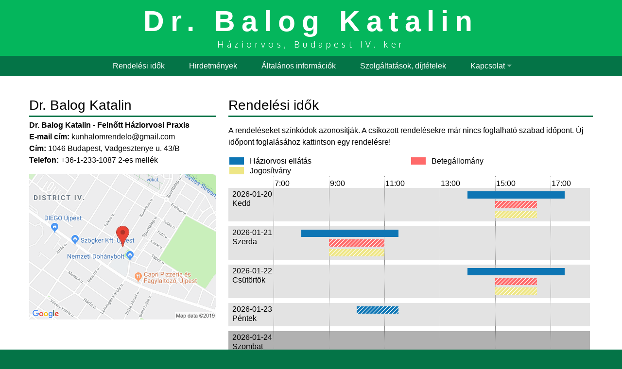

--- FILE ---
content_type: text/html; charset=UTF-8
request_url: https://balogkatalin.hu/
body_size: 7398
content:
<html>
<head>
	<meta name="keywords" content="" />
	<meta http-equiv="content-type" content="text/html; charset=utf-8" />
		<title>Rendelési idők - Dr. Balog Katalin</title>
	<link href="https://fonts.googleapis.com/css?family=Oxygen:400,700,300" rel="stylesheet" type="text/css" />
	<link rel="stylesheet" href="https://cdnjs.cloudflare.com/ajax/libs/font-awesome/4.7.0/css/font-awesome.min.css">


	<link href="/templates/erodium-alap.css?v=2026-01-20v2" rel="stylesheet" type="text/css" media="all" />
	<link href="/css/grafikon.css?v=2026-01-20_xx" rel="stylesheet" type="text/css" media="all" />
	<link href="/css/jquery.qtip.css" rel="stylesheet" type="text/css" media="all" />
	<link href="/css/jquery.qtip.min.css" rel="stylesheet" type="text/css" media="all" />
	<link href="/css/superfish.css" rel="stylesheet" type="text/css" media="all" />
	<link href="/css/lightbox.css" rel="stylesheet" />


	<script src="/js/jquery-1.10.2.min.js"></script>
	<script src="/js/jquery-blink.js"></script>

	<script src="/js/jquery-ui.min.js"></script>
	<script src="/js/jquery.ui.touch-punch.min.js"></script>
	<script src="/js/jquery.cookie.js"></script>
	<script src="/js/jquery.qtip.js"></script>
	<script src="/js/jquery.autotab-1.1b.js"></script>
	<script src="/js/lightbox-2.6.min.js"></script>

	<script src="/js/superfish.js"></script>
	<script src="/js/hoverIntent.js"></script>
	<script src="/js/dygraph-combined.js"></script>
	<script src="/js/dygraph-guidelines.js"></script>

	<meta name="viewport" content="width=device-width, initial-scale=1">


	<script>
		jQuery(document).ready(function(){
			jQuery('ul.sf-menu').superfish({
				speed: 'fast',
				delay: 1,
				speed: 1,
			});
		});

		
			function toggleMobileMenu() {
				$("#menu-mobile-container").toggle();
			}
		
	</script>

	

		<script src="https://erodium.hu/js/info.js?v=%2026%01%20"></script>
		<link href="https://erodium.hu/css/rendelesek.css?v=%2026%01%20" rel="stylesheet" />
	

	<style>
		/*
#04b65c
#FFFFFF

#047447
#FFFFFF

#02472b
#FFFFFF

#FFFFFF
#000000
*/


body {
	color: #000000;
	background: #047447;
}

a {
	color: black;
}

h1 {
	border-bottom: 3px solid #047447;
	text-shadow: 1px 1px 0px #FFFFFF;
}

#wrapper {
	background-color: #FFFFFF;
}


#logo {
	background: #04b65c;
}

#site-logo a {
	color:#FFFFFF; 
}

#site-motto {
	color:#FFFFFF;
}

#menu-wrapper {
	background-color:#047447;
}

#menu a {
	color: #FFFFFF;
}

#menu a:hover {
	background-color: #02472b;
	color: #FFFFFF;
}

.sf-menu li {
	background-color: #047447;
}

.current_page_item  a  {
	background-color: #02472b;
	color: #FFFFFF;
}

.current_page_item {
	background-color: #02472b;
	color: #FFFFFF;
}

.submenu a {
	background-color:#047447;
	color: #FFFFFF
}

.submenu {
	/*background-color:#047447 !important;*/
}

.submenu .current_page_item a {
	background-color: #02472b;
	color: #FFFFFF;
}

.submenu a:hover{
	background-color: #02472b;
	color: #FFFFFF;
}

.selected-menu-item {
	color: #FFFFFF;
}

/* Mobile menu */

.menu-mobile-item a {
	color: #FFFFFF
}

#menu-mobile-top {
	background-color:#047447;
}

/* Footer */

#footer-bg {
	background-color:#047447;
	color: #FFFFFF
}

#footer-bg a {
	color: #FFFFFF
}

.mas-orvosok, .mas-orvosok a {
	background-color:#047447;
	color: #FFFFFF
}
	</style>
	</head>

	
	<body>
							<div id="menu-mobile-top" >
					<div class="menu-mobile-item">
						<a href="javascript:void" onclick="toggleMobileMenu()" title="Menü megjelenítése">&nbsp;<i class="fa fa-bars"></i> Menü</a>
					</div>
					<div id="menu-mobile-container">
						<div class="menu-mobile-item " style="padding-left:20px"><a href="/rendelesi-idok" target="">Rendelési idők</a></div><div class="menu-mobile-item " style="padding-left:20px"><a href="/hirek" target="">Hirdetmények</a></div><div class="menu-mobile-item " style="padding-left:20px"><a href="/informaciok" target="">Általános információk</a></div><div class="menu-mobile-item " style="padding-left:20px"><a href="/dijtetelek" target="">Szolgáltatások, díjtételek</a></div><div class="menu-mobile-item " style="padding-left:20px"><a href="/kapcsolat" target="">Kapcsolat</a></div><div class="menu-mobile-item " style="padding-left:40px"><a href="/kapcsolat" target="">Elérhetőségeink</a></div><div class="menu-mobile-item " style="padding-left:40px"><a href="https://erodium.hu/paciens" target="">Erodium belépés</a></div>					</div>
				</div>

			
			<div id="wrapper" style="">



				<div id="logo" class="container">
					<div id="logo-inner">
						<div id="site-logo"><a href="/">
							<div style="">Dr. Balog Katalin</div>						</a></div>
						<div id="site-motto"><div style="">Háziorvos, Budapest IV. ker</div></div>
					</div>
				</div>

									<div id="menu-wrapper" style="position:relative;">
						<div id="menu" class="container" style="text-align:center;">
							<div style="display: inline-block;">
								<ul class="sf-menu"><li><a href="/rendelesi-idok" target="">Rendelési idők</a></li><li><a href="/hirek" target="">Hirdetmények</a></li><li><a href="/informaciok" target="">Általános információk</a></li><li><a href="/dijtetelek" target="">Szolgáltatások, díjtételek</a></li><li><a href="/kapcsolat" target="">Kapcsolat</a><ul class="submenu"><li><a href="/kapcsolat" target="">Elérhetőségeink</a></li><li><a href="https://erodium.hu/paciens" target="">Erodium belépés</a></li></ul></li></ul>							</div>
						</div>
					</div>
				

					<div id="page" class="container">
						
								<div id="content" >
									<div class="post"><h1>Rendelési idők</h1><p></p><p><div>
		<style>
			
			#rendelesi_tablazat_szeles {	display:none;	}
			#rendelesi_tablazat_keskeny {	display:block;	}
			
			@media (min-width:730px){
				#rendelesi_tablazat_szeles {	display:block;	}
				#rendelesi_tablazat_keskeny {	display:none;	}
			}
		</style>
		<div id="rendelesi_tablazat_szeles" class="dense" style="position:relative">
			
		<p>A rendeléseket színkódok azonosítják. A csíkozott rendelésekre már nincs foglalható szabad időpont. Új időpont foglalásához kattintson egy rendelésre!</p>
		<script>
			$(document).ready(function(){
				var hash = window.location.hash.substr(1);
				if (hash != "" && hash.substring(0,2) == "20") {
					$.scrollTo($("#nap_"+hash), 100, {offset: -70});
				}
			});
		</script>
		<table style="width:100%; table-layout: fixed;"><tr>
			<td style="width:40px; border:0px; padding:0px;">
				<div class="sample color1">&nbsp;</div>
			<td  style="border:0px; padding:0px;">
				Háziorvosi ellátás
			<td style="width:40px; border:0px; padding:0px;">
				<div class="sample color4">&nbsp;</div>
			<td  style="border:0px; padding:0px;">
				Betegállomány<tr>
			<td style="width:40px; border:0px; padding:0px;">
				<div class="sample color5">&nbsp;</div>
			<td  style="border:0px; padding:0px;">
				Jogosítvány</table><div style="position:relative; width:750px; margin-top:0px;" id="rendelesi_idok_tablazat"><div class="ora" style="left:93px; width:114px; height:100%; padding-left:1px;">7:00<br>&nbsp;</div>
<div class="ora" style="left:207px; width:114px; height:100%; padding-left:1px;">9:00<br>&nbsp;</div>
<div class="ora" style="left:321px; width:114px; height:100%; padding-left:1px;">11:00<br>&nbsp;</div>
<div class="ora" style="left:435px; width:114px; height:100%; padding-left:1px;">13:00<br>&nbsp;</div>
<div class="ora" style="left:549px; width:114px; height:100%; padding-left:1px;">15:00<br>&nbsp;</div>
<div class="ora" style="left:663px; width:114px; height:100%; padding-left:1px;">17:00<br>&nbsp;</div>
<div id="ora_placeholder" style="width:100%; height:14px;">&nbsp;</div><div 
					style="
						padding-left:5px;
						margin-top: 10px;
						height:69px;
						width: 744px;
						position:relative;
						z-index:1000;
						 background-color:rgba(200,200,200,0.5); ; border-left:3px solid transparent;"
					class="nap munkanap hover_show_base"
					id="nap_sor_2026-01-20"
				>
			
				<div style="float:left;">
					<a id="nap_2026-01-20">
						2026-01-20
						<br/>
						Kedd
					</a>
				</div>
				<a href="https://erodium.hu/paciens/rendelesek/2026-01-20/orvos">
				<div
				id="rendeles_104285389"
				class="elem color1"
				style="position:absolute;top: 7px;	left: 489px;	width: 200px; z-index:100; "
				></div></a><a href="https://erodium.hu/paciens/rendelesek/2026-01-20/betegallomany">
				<div
				id="rendeles_104285450"
				class="elem color4"
				style="position:absolute;top: 27px;	left: 546px;	width: 86px; z-index:100; background-image:url('https://erodium.hu/images/transparent3.png');"
				></div></a><a href="https://erodium.hu/paciens/rendelesek/2026-01-20/jogositvany">
				<div
				id="rendeles_104285451"
				class="elem color5"
				style="position:absolute;top: 47px;	left: 546px;	width: 86px; z-index:100; background-image:url('https://erodium.hu/images/transparent3.png');"
				></div></a>
				

				
			</div>
			
			<div class="text-end napi-megjegyzes-2026-01-20" style="padding-right:5px;" title="Google Naptárból importált megjegyzés"></div>
			
<div 
					style="
						padding-left:5px;
						margin-top: 10px;
						height:69px;
						width: 744px;
						position:relative;
						z-index:999;
						 background-color:rgba(200,200,200,0.5); ; border-left:3px solid transparent;"
					class="nap munkanap hover_show_base"
					id="nap_sor_2026-01-21"
				>
			
				<div style="float:left;">
					<a id="nap_2026-01-21">
						2026-01-21
						<br/>
						Szerda
					</a>
				</div>
				<a href="https://erodium.hu/paciens/rendelesek/2026-01-21/orvos">
				<div
				id="rendeles_104285372"
				class="elem color1"
				style="position:absolute;top: 7px;	left: 147px;	width: 200px; z-index:100; "
				></div></a><a href="https://erodium.hu/paciens/rendelesek/2026-01-21/betegallomany">
				<div
				id="rendeles_104285416"
				class="elem color4"
				style="position:absolute;top: 27px;	left: 204px;	width: 114px; z-index:100; background-image:url('https://erodium.hu/images/transparent3.png');"
				></div></a><a href="https://erodium.hu/paciens/rendelesek/2026-01-21/jogositvany">
				<div
				id="rendeles_104285417"
				class="elem color5"
				style="position:absolute;top: 47px;	left: 204px;	width: 114px; z-index:100; background-image:url('https://erodium.hu/images/transparent3.png');"
				></div></a>
				

				
			</div>
			
			<div class="text-end napi-megjegyzes-2026-01-21" style="padding-right:5px;" title="Google Naptárból importált megjegyzés"></div>
			
<div 
					style="
						padding-left:5px;
						margin-top: 10px;
						height:69px;
						width: 744px;
						position:relative;
						z-index:998;
						 background-color:rgba(200,200,200,0.5); ; border-left:3px solid transparent;"
					class="nap munkanap hover_show_base"
					id="nap_sor_2026-01-22"
				>
			
				<div style="float:left;">
					<a id="nap_2026-01-22">
						2026-01-22
						<br/>
						Csütörtök
					</a>
				</div>
				<a href="https://erodium.hu/paciens/rendelesek/2026-01-22/orvos">
				<div
				id="rendeles_104285390"
				class="elem color1"
				style="position:absolute;top: 7px;	left: 489px;	width: 200px; z-index:100; "
				></div></a><a href="https://erodium.hu/paciens/rendelesek/2026-01-22/betegallomany">
				<div
				id="rendeles_104285452"
				class="elem color4"
				style="position:absolute;top: 27px;	left: 546px;	width: 86px; z-index:100; background-image:url('https://erodium.hu/images/transparent3.png');"
				></div></a><a href="https://erodium.hu/paciens/rendelesek/2026-01-22/jogositvany">
				<div
				id="rendeles_104285453"
				class="elem color5"
				style="position:absolute;top: 47px;	left: 546px;	width: 86px; z-index:100; background-image:url('https://erodium.hu/images/transparent3.png');"
				></div></a>
				

				
			</div>
			
			<div class="text-end napi-megjegyzes-2026-01-22" style="padding-right:5px;" title="Google Naptárból importált megjegyzés"></div>
			
<div 
					style="
						padding-left:5px;
						margin-top: 10px;
						height:48px;
						width: 744px;
						position:relative;
						z-index:997;
						 background-color:rgba(200,200,200,0.5); ; border-left:3px solid transparent;"
					class="nap munkanap hover_show_base"
					id="nap_sor_2026-01-23"
				>
			
				<div style="float:left;">
					<a id="nap_2026-01-23">
						2026-01-23
						<br/>
						Péntek
					</a>
				</div>
				<a href="https://erodium.hu/paciens/rendelesek/2026-01-23/orvos">
				<div
				id="rendeles_104285407"
				class="elem color1"
				style="position:absolute;top: 7px;	left: 261px;	width: 86px; z-index:100; background-image:url('https://erodium.hu/images/transparent3.png');"
				></div></a>
				

				
			</div>
			
			<div class="text-end napi-megjegyzes-2026-01-23" style="padding-right:5px;" title="Google Naptárból importált megjegyzés"></div>
			
<div 
					style="
						padding-left:5px;
						margin-top: 10px;
						height:48px;
						width: 744px;
						position:relative;
						z-index:996;
						 background-color:rgba(100,100,100,0.5); ; border-left:3px solid transparent;"
					class="nap hetvege hover_show_base"
					id="nap_sor_2026-01-24"
				>
			
				<div style="float:left;">
					<a id="nap_2026-01-24">
						2026-01-24
						<br/>
						Szombat
					</a>
				</div>
				
				

				
			</div>
			
			<div class="text-end napi-megjegyzes-2026-01-24" style="padding-right:5px;" title="Google Naptárból importált megjegyzés"></div>
			
<div 
					style="
						padding-left:5px;
						margin-top: 10px;
						height:48px;
						width: 744px;
						position:relative;
						z-index:995;
						 background-color:rgba(100,100,100,0.5); ; border-left:3px solid transparent;"
					class="nap hetvege hover_show_base"
					id="nap_sor_2026-01-25"
				>
			
				<div style="float:left;">
					<a id="nap_2026-01-25">
						2026-01-25
						<br/>
						Vasárnap
					</a>
				</div>
				
				

				
			</div>
			
			<div class="text-end napi-megjegyzes-2026-01-25" style="padding-right:5px;" title="Google Naptárból importált megjegyzés"></div>
			
<div 
					style="
						padding-left:5px;
						margin-top: 10px;
						height:69px;
						width: 744px;
						position:relative;
						z-index:994;
						 background-color:rgba(200,200,200,0.5); ; border-left:3px solid transparent;"
					class="nap munkanap hover_show_base"
					id="nap_sor_2026-01-26"
				>
			
				<div style="float:left;">
					<a id="nap_2026-01-26">
						2026-01-26
						<br/>
						Hétfő
					</a>
				</div>
				<a href="https://erodium.hu/paciens/rendelesek/2026-01-26/orvos">
				<div
				id="rendeles_104285373"
				class="elem color1"
				style="position:absolute;top: 7px;	left: 147px;	width: 200px; z-index:100; "
				></div></a><a href="https://erodium.hu/paciens/rendelesek/2026-01-26/betegallomany">
				<div
				id="rendeles_104285418"
				class="elem color4"
				style="position:absolute;top: 27px;	left: 204px;	width: 114px; z-index:100; background-image:url('https://erodium.hu/images/transparent3.png');"
				></div></a><a href="https://erodium.hu/paciens/rendelesek/2026-01-26/jogositvany">
				<div
				id="rendeles_104285419"
				class="elem color5"
				style="position:absolute;top: 47px;	left: 204px;	width: 114px; z-index:100; background-image:url('https://erodium.hu/images/transparent3.png');"
				></div></a>
				

				
			</div>
			
			<div class="text-end napi-megjegyzes-2026-01-26" style="padding-right:5px;" title="Google Naptárból importált megjegyzés"></div>
			
<div 
					style="
						padding-left:5px;
						margin-top: 10px;
						height:69px;
						width: 744px;
						position:relative;
						z-index:993;
						 background-color:rgba(200,200,200,0.5); ; border-left:3px solid transparent;"
					class="nap munkanap hover_show_base"
					id="nap_sor_2026-01-27"
				>
			
				<div style="float:left;">
					<a id="nap_2026-01-27">
						2026-01-27
						<br/>
						Kedd
					</a>
				</div>
				<a href="https://erodium.hu/paciens/rendelesek/2026-01-27/orvos">
				<div
				id="rendeles_104285391"
				class="elem color1"
				style="position:absolute;top: 7px;	left: 489px;	width: 200px; z-index:100; "
				></div></a><a href="https://erodium.hu/paciens/rendelesek/2026-01-27/betegallomany">
				<div
				id="rendeles_104285454"
				class="elem color4"
				style="position:absolute;top: 27px;	left: 546px;	width: 86px; z-index:100; background-image:url('https://erodium.hu/images/transparent3.png');"
				></div></a><a href="https://erodium.hu/paciens/rendelesek/2026-01-27/jogositvany">
				<div
				id="rendeles_104285455"
				class="elem color5"
				style="position:absolute;top: 47px;	left: 546px;	width: 86px; z-index:100; background-image:url('https://erodium.hu/images/transparent3.png');"
				></div></a>
				

				
			</div>
			
			<div class="text-end napi-megjegyzes-2026-01-27" style="padding-right:5px;" title="Google Naptárból importált megjegyzés"></div>
			
<div 
					style="
						padding-left:5px;
						margin-top: 10px;
						height:69px;
						width: 744px;
						position:relative;
						z-index:992;
						 background-color:rgba(200,200,200,0.5); ; border-left:3px solid transparent;"
					class="nap munkanap hover_show_base"
					id="nap_sor_2026-01-28"
				>
			
				<div style="float:left;">
					<a id="nap_2026-01-28">
						2026-01-28
						<br/>
						Szerda
					</a>
				</div>
				<a href="https://erodium.hu/paciens/rendelesek/2026-01-28/orvos">
				<div
				id="rendeles_104285374"
				class="elem color1"
				style="position:absolute;top: 7px;	left: 147px;	width: 200px; z-index:100; "
				></div></a><a href="https://erodium.hu/paciens/rendelesek/2026-01-28/betegallomany">
				<div
				id="rendeles_104285420"
				class="elem color4"
				style="position:absolute;top: 27px;	left: 204px;	width: 114px; z-index:100; background-image:url('https://erodium.hu/images/transparent3.png');"
				></div></a><a href="https://erodium.hu/paciens/rendelesek/2026-01-28/jogositvany">
				<div
				id="rendeles_104285421"
				class="elem color5"
				style="position:absolute;top: 47px;	left: 204px;	width: 114px; z-index:100; background-image:url('https://erodium.hu/images/transparent3.png');"
				></div></a>
				

				
			</div>
			
			<div class="text-end napi-megjegyzes-2026-01-28" style="padding-right:5px;" title="Google Naptárból importált megjegyzés"></div>
			
<div 
					style="
						padding-left:5px;
						margin-top: 10px;
						height:69px;
						width: 744px;
						position:relative;
						z-index:991;
						 background-color:rgba(200,200,200,0.5); ; border-left:3px solid transparent;"
					class="nap munkanap hover_show_base"
					id="nap_sor_2026-01-29"
				>
			
				<div style="float:left;">
					<a id="nap_2026-01-29">
						2026-01-29
						<br/>
						Csütörtök
					</a>
				</div>
				<a href="https://erodium.hu/paciens/rendelesek/2026-01-29/orvos">
				<div
				id="rendeles_104285392"
				class="elem color1"
				style="position:absolute;top: 7px;	left: 489px;	width: 200px; z-index:100; "
				></div></a><a href="https://erodium.hu/paciens/rendelesek/2026-01-29/betegallomany">
				<div
				id="rendeles_104285456"
				class="elem color4"
				style="position:absolute;top: 27px;	left: 546px;	width: 86px; z-index:100; background-image:url('https://erodium.hu/images/transparent3.png');"
				></div></a><a href="https://erodium.hu/paciens/rendelesek/2026-01-29/jogositvany">
				<div
				id="rendeles_104285457"
				class="elem color5"
				style="position:absolute;top: 47px;	left: 546px;	width: 86px; z-index:100; background-image:url('https://erodium.hu/images/transparent3.png');"
				></div></a>
				

				
			</div>
			
			<div class="text-end napi-megjegyzes-2026-01-29" style="padding-right:5px;" title="Google Naptárból importált megjegyzés"></div>
			
<div 
					style="
						padding-left:5px;
						margin-top: 10px;
						height:48px;
						width: 744px;
						position:relative;
						z-index:990;
						 background-color:rgba(200,200,200,0.5); ; border-left:3px solid transparent;"
					class="nap munkanap hover_show_base"
					id="nap_sor_2026-01-30"
				>
			
				<div style="float:left;">
					<a id="nap_2026-01-30">
						2026-01-30
						<br/>
						Péntek
					</a>
				</div>
				<a href="https://erodium.hu/paciens/rendelesek/2026-01-30/orvos">
				<div
				id="rendeles_104285408"
				class="elem color1"
				style="position:absolute;top: 7px;	left: 261px;	width: 86px; z-index:100; background-image:url('https://erodium.hu/images/transparent3.png');"
				></div></a>
				

				
			</div>
			
			<div class="text-end napi-megjegyzes-2026-01-30" style="padding-right:5px;" title="Google Naptárból importált megjegyzés"></div>
			
<div 
					style="
						padding-left:5px;
						margin-top: 10px;
						height:48px;
						width: 744px;
						position:relative;
						z-index:989;
						 background-color:rgba(100,100,100,0.5); ; border-left:3px solid transparent;"
					class="nap hetvege hover_show_base"
					id="nap_sor_2026-01-31"
				>
			
				<div style="float:left;">
					<a id="nap_2026-01-31">
						2026-01-31
						<br/>
						Szombat
					</a>
				</div>
				
				

				
			</div>
			
			<div class="text-end napi-megjegyzes-2026-01-31" style="padding-right:5px;" title="Google Naptárból importált megjegyzés"></div>
			
<div 
					style="
						padding-left:5px;
						margin-top: 10px;
						height:48px;
						width: 744px;
						position:relative;
						z-index:988;
						 background-color:rgba(100,100,100,0.5); ; border-left:3px solid transparent;"
					class="nap hetvege hover_show_base"
					id="nap_sor_2026-02-01"
				>
			
				<div style="float:left;">
					<a id="nap_2026-02-01">
						2026-02-01
						<br/>
						Vasárnap
					</a>
				</div>
				
				

				
			</div>
			
			<div class="text-end napi-megjegyzes-2026-02-01" style="padding-right:5px;" title="Google Naptárból importált megjegyzés"></div>
			
<div 
					style="
						padding-left:5px;
						margin-top: 10px;
						height:69px;
						width: 744px;
						position:relative;
						z-index:987;
						 background-color:rgba(200,200,200,0.5); ; border-left:3px solid transparent;"
					class="nap munkanap hover_show_base"
					id="nap_sor_2026-02-02"
				>
			
				<div style="float:left;">
					<a id="nap_2026-02-02">
						2026-02-02
						<br/>
						Hétfő
					</a>
				</div>
				<a href="https://erodium.hu/paciens/rendelesek/2026-02-02/orvos">
				<div
				id="rendeles_104285375"
				class="elem color1"
				style="position:absolute;top: 7px;	left: 147px;	width: 200px; z-index:100; "
				></div></a><a href="https://erodium.hu/paciens/rendelesek/2026-02-02/betegallomany">
				<div
				id="rendeles_104285422"
				class="elem color4"
				style="position:absolute;top: 27px;	left: 204px;	width: 114px; z-index:100; background-image:url('https://erodium.hu/images/transparent3.png');"
				></div></a><a href="https://erodium.hu/paciens/rendelesek/2026-02-02/jogositvany">
				<div
				id="rendeles_104285423"
				class="elem color5"
				style="position:absolute;top: 47px;	left: 204px;	width: 114px; z-index:100; background-image:url('https://erodium.hu/images/transparent3.png');"
				></div></a>
				

				
			</div>
			
			<div class="text-end napi-megjegyzes-2026-02-02" style="padding-right:5px;" title="Google Naptárból importált megjegyzés"></div>
			
<div 
					style="
						padding-left:5px;
						margin-top: 10px;
						height:69px;
						width: 744px;
						position:relative;
						z-index:986;
						 background-color:rgba(200,200,200,0.5); ; border-left:3px solid transparent;"
					class="nap munkanap hover_show_base"
					id="nap_sor_2026-02-03"
				>
			
				<div style="float:left;">
					<a id="nap_2026-02-03">
						2026-02-03
						<br/>
						Kedd
					</a>
				</div>
				<a href="https://erodium.hu/paciens/rendelesek/2026-02-03/orvos">
				<div
				id="rendeles_104285393"
				class="elem color1"
				style="position:absolute;top: 7px;	left: 489px;	width: 200px; z-index:100; "
				></div></a><a href="https://erodium.hu/paciens/rendelesek/2026-02-03/betegallomany">
				<div
				id="rendeles_104285458"
				class="elem color4"
				style="position:absolute;top: 27px;	left: 546px;	width: 86px; z-index:100; background-image:url('https://erodium.hu/images/transparent3.png');"
				></div></a><a href="https://erodium.hu/paciens/rendelesek/2026-02-03/jogositvany">
				<div
				id="rendeles_104285459"
				class="elem color5"
				style="position:absolute;top: 47px;	left: 546px;	width: 86px; z-index:100; background-image:url('https://erodium.hu/images/transparent3.png');"
				></div></a>
				

				
			</div>
			
			<div class="text-end napi-megjegyzes-2026-02-03" style="padding-right:5px;" title="Google Naptárból importált megjegyzés"></div>
			
<div 
					style="
						padding-left:5px;
						margin-top: 10px;
						height:69px;
						width: 744px;
						position:relative;
						z-index:985;
						 background-color:rgba(200,200,200,0.5); ; border-left:3px solid transparent;"
					class="nap munkanap hover_show_base"
					id="nap_sor_2026-02-04"
				>
			
				<div style="float:left;">
					<a id="nap_2026-02-04">
						2026-02-04
						<br/>
						Szerda
					</a>
				</div>
				<a href="https://erodium.hu/paciens/rendelesek/2026-02-04/orvos">
				<div
				id="rendeles_104285376"
				class="elem color1"
				style="position:absolute;top: 7px;	left: 147px;	width: 200px; z-index:100; "
				></div></a><a href="https://erodium.hu/paciens/rendelesek/2026-02-04/betegallomany">
				<div
				id="rendeles_104285424"
				class="elem color4"
				style="position:absolute;top: 27px;	left: 204px;	width: 114px; z-index:100; background-image:url('https://erodium.hu/images/transparent3.png');"
				></div></a><a href="https://erodium.hu/paciens/rendelesek/2026-02-04/jogositvany">
				<div
				id="rendeles_104285425"
				class="elem color5"
				style="position:absolute;top: 47px;	left: 204px;	width: 114px; z-index:100; background-image:url('https://erodium.hu/images/transparent3.png');"
				></div></a>
				

				
			</div>
			
			<div class="text-end napi-megjegyzes-2026-02-04" style="padding-right:5px;" title="Google Naptárból importált megjegyzés"></div>
			
<div 
					style="
						padding-left:5px;
						margin-top: 10px;
						height:69px;
						width: 744px;
						position:relative;
						z-index:984;
						 background-color:rgba(200,200,200,0.5); ; border-left:3px solid transparent;"
					class="nap munkanap hover_show_base"
					id="nap_sor_2026-02-05"
				>
			
				<div style="float:left;">
					<a id="nap_2026-02-05">
						2026-02-05
						<br/>
						Csütörtök
					</a>
				</div>
				<a href="https://erodium.hu/paciens/rendelesek/2026-02-05/orvos">
				<div
				id="rendeles_104285394"
				class="elem color1"
				style="position:absolute;top: 7px;	left: 489px;	width: 200px; z-index:100; "
				></div></a><a href="https://erodium.hu/paciens/rendelesek/2026-02-05/betegallomany">
				<div
				id="rendeles_104285460"
				class="elem color4"
				style="position:absolute;top: 27px;	left: 546px;	width: 86px; z-index:100; background-image:url('https://erodium.hu/images/transparent3.png');"
				></div></a><a href="https://erodium.hu/paciens/rendelesek/2026-02-05/jogositvany">
				<div
				id="rendeles_104285461"
				class="elem color5"
				style="position:absolute;top: 47px;	left: 546px;	width: 86px; z-index:100; background-image:url('https://erodium.hu/images/transparent3.png');"
				></div></a>
				

				
			</div>
			
			<div class="text-end napi-megjegyzes-2026-02-05" style="padding-right:5px;" title="Google Naptárból importált megjegyzés"></div>
			
<div 
					style="
						padding-left:5px;
						margin-top: 10px;
						height:48px;
						width: 744px;
						position:relative;
						z-index:983;
						 background-color:rgba(200,200,200,0.5); ; border-left:3px solid transparent;"
					class="nap munkanap hover_show_base"
					id="nap_sor_2026-02-06"
				>
			
				<div style="float:left;">
					<a id="nap_2026-02-06">
						2026-02-06
						<br/>
						Péntek
					</a>
				</div>
				<a href="https://erodium.hu/paciens/rendelesek/2026-02-06/orvos">
				<div
				id="rendeles_104285409"
				class="elem color1"
				style="position:absolute;top: 7px;	left: 261px;	width: 86px; z-index:100; background-image:url('https://erodium.hu/images/transparent3.png');"
				></div></a>
				

				
			</div>
			
			<div class="text-end napi-megjegyzes-2026-02-06" style="padding-right:5px;" title="Google Naptárból importált megjegyzés"></div>
			
<div 
					style="
						padding-left:5px;
						margin-top: 10px;
						height:48px;
						width: 744px;
						position:relative;
						z-index:982;
						 background-color:rgba(100,100,100,0.5); ; border-left:3px solid transparent;"
					class="nap hetvege hover_show_base"
					id="nap_sor_2026-02-07"
				>
			
				<div style="float:left;">
					<a id="nap_2026-02-07">
						2026-02-07
						<br/>
						Szombat
					</a>
				</div>
				
				

				
			</div>
			
			<div class="text-end napi-megjegyzes-2026-02-07" style="padding-right:5px;" title="Google Naptárból importált megjegyzés"></div>
			
<div 
					style="
						padding-left:5px;
						margin-top: 10px;
						height:48px;
						width: 744px;
						position:relative;
						z-index:981;
						 background-color:rgba(100,100,100,0.5); ; border-left:3px solid transparent;"
					class="nap hetvege hover_show_base"
					id="nap_sor_2026-02-08"
				>
			
				<div style="float:left;">
					<a id="nap_2026-02-08">
						2026-02-08
						<br/>
						Vasárnap
					</a>
				</div>
				
				

				
			</div>
			
			<div class="text-end napi-megjegyzes-2026-02-08" style="padding-right:5px;" title="Google Naptárból importált megjegyzés"></div>
			
<div 
					style="
						padding-left:5px;
						margin-top: 10px;
						height:69px;
						width: 744px;
						position:relative;
						z-index:980;
						 background-color:rgba(200,200,200,0.5); ; border-left:3px solid transparent;"
					class="nap munkanap hover_show_base"
					id="nap_sor_2026-02-09"
				>
			
				<div style="float:left;">
					<a id="nap_2026-02-09">
						2026-02-09
						<br/>
						Hétfő
					</a>
				</div>
				<a href="https://erodium.hu/paciens/rendelesek/2026-02-09/orvos">
				<div
				id="rendeles_104285377"
				class="elem color1"
				style="position:absolute;top: 7px;	left: 147px;	width: 200px; z-index:100; "
				></div></a><a href="https://erodium.hu/paciens/rendelesek/2026-02-09/betegallomany">
				<div
				id="rendeles_104285426"
				class="elem color4"
				style="position:absolute;top: 27px;	left: 204px;	width: 114px; z-index:100; background-image:url('https://erodium.hu/images/transparent3.png');"
				></div></a><a href="https://erodium.hu/paciens/rendelesek/2026-02-09/jogositvany">
				<div
				id="rendeles_104285427"
				class="elem color5"
				style="position:absolute;top: 47px;	left: 204px;	width: 114px; z-index:100; background-image:url('https://erodium.hu/images/transparent3.png');"
				></div></a>
				

				
			</div>
			
			<div class="text-end napi-megjegyzes-2026-02-09" style="padding-right:5px;" title="Google Naptárból importált megjegyzés"></div>
			
<div 
					style="
						padding-left:5px;
						margin-top: 10px;
						height:69px;
						width: 744px;
						position:relative;
						z-index:979;
						 background-color:rgba(200,200,200,0.5); ; border-left:3px solid transparent;"
					class="nap munkanap hover_show_base"
					id="nap_sor_2026-02-10"
				>
			
				<div style="float:left;">
					<a id="nap_2026-02-10">
						2026-02-10
						<br/>
						Kedd
					</a>
				</div>
				<a href="https://erodium.hu/paciens/rendelesek/2026-02-10/orvos">
				<div
				id="rendeles_104285395"
				class="elem color1"
				style="position:absolute;top: 7px;	left: 489px;	width: 200px; z-index:100; "
				></div></a><a href="https://erodium.hu/paciens/rendelesek/2026-02-10/betegallomany">
				<div
				id="rendeles_104285462"
				class="elem color4"
				style="position:absolute;top: 27px;	left: 546px;	width: 86px; z-index:100; background-image:url('https://erodium.hu/images/transparent3.png');"
				></div></a><a href="https://erodium.hu/paciens/rendelesek/2026-02-10/jogositvany">
				<div
				id="rendeles_104285463"
				class="elem color5"
				style="position:absolute;top: 47px;	left: 546px;	width: 86px; z-index:100; background-image:url('https://erodium.hu/images/transparent3.png');"
				></div></a>
				

				
			</div>
			
			<div class="text-end napi-megjegyzes-2026-02-10" style="padding-right:5px;" title="Google Naptárból importált megjegyzés"></div>
			
<div 
					style="
						padding-left:5px;
						margin-top: 10px;
						height:69px;
						width: 744px;
						position:relative;
						z-index:978;
						 background-color:rgba(200,200,200,0.5); ; border-left:3px solid transparent;"
					class="nap munkanap hover_show_base"
					id="nap_sor_2026-02-11"
				>
			
				<div style="float:left;">
					<a id="nap_2026-02-11">
						2026-02-11
						<br/>
						Szerda
					</a>
				</div>
				<a href="https://erodium.hu/paciens/rendelesek/2026-02-11/orvos">
				<div
				id="rendeles_104285378"
				class="elem color1"
				style="position:absolute;top: 7px;	left: 147px;	width: 200px; z-index:100; "
				></div></a><a href="https://erodium.hu/paciens/rendelesek/2026-02-11/betegallomany">
				<div
				id="rendeles_104285428"
				class="elem color4"
				style="position:absolute;top: 27px;	left: 204px;	width: 114px; z-index:100; background-image:url('https://erodium.hu/images/transparent3.png');"
				></div></a><a href="https://erodium.hu/paciens/rendelesek/2026-02-11/jogositvany">
				<div
				id="rendeles_104285429"
				class="elem color5"
				style="position:absolute;top: 47px;	left: 204px;	width: 114px; z-index:100; background-image:url('https://erodium.hu/images/transparent3.png');"
				></div></a>
				

				
			</div>
			
			<div class="text-end napi-megjegyzes-2026-02-11" style="padding-right:5px;" title="Google Naptárból importált megjegyzés"></div>
			
<div 
					style="
						padding-left:5px;
						margin-top: 10px;
						height:69px;
						width: 744px;
						position:relative;
						z-index:977;
						 background-color:rgba(200,200,200,0.5); ; border-left:3px solid transparent;"
					class="nap munkanap hover_show_base"
					id="nap_sor_2026-02-12"
				>
			
				<div style="float:left;">
					<a id="nap_2026-02-12">
						2026-02-12
						<br/>
						Csütörtök
					</a>
				</div>
				<a href="https://erodium.hu/paciens/rendelesek/2026-02-12/orvos">
				<div
				id="rendeles_104285396"
				class="elem color1"
				style="position:absolute;top: 7px;	left: 489px;	width: 200px; z-index:100; "
				></div></a><a href="https://erodium.hu/paciens/rendelesek/2026-02-12/betegallomany">
				<div
				id="rendeles_104285464"
				class="elem color4"
				style="position:absolute;top: 27px;	left: 546px;	width: 86px; z-index:100; background-image:url('https://erodium.hu/images/transparent3.png');"
				></div></a><a href="https://erodium.hu/paciens/rendelesek/2026-02-12/jogositvany">
				<div
				id="rendeles_104285465"
				class="elem color5"
				style="position:absolute;top: 47px;	left: 546px;	width: 86px; z-index:100; background-image:url('https://erodium.hu/images/transparent3.png');"
				></div></a>
				

				
			</div>
			
			<div class="text-end napi-megjegyzes-2026-02-12" style="padding-right:5px;" title="Google Naptárból importált megjegyzés"></div>
			
<div 
					style="
						padding-left:5px;
						margin-top: 10px;
						height:48px;
						width: 744px;
						position:relative;
						z-index:976;
						 background-color:rgba(200,200,200,0.5); ; border-left:3px solid transparent;"
					class="nap munkanap hover_show_base"
					id="nap_sor_2026-02-13"
				>
			
				<div style="float:left;">
					<a id="nap_2026-02-13">
						2026-02-13
						<br/>
						Péntek
					</a>
				</div>
				<a href="https://erodium.hu/paciens/rendelesek/2026-02-13/orvos">
				<div
				id="rendeles_104285410"
				class="elem color1"
				style="position:absolute;top: 7px;	left: 261px;	width: 86px; z-index:100; background-image:url('https://erodium.hu/images/transparent3.png');"
				></div></a>
				

				
			</div>
			
			<div class="text-end napi-megjegyzes-2026-02-13" style="padding-right:5px;" title="Google Naptárból importált megjegyzés"></div>
			
<div 
					style="
						padding-left:5px;
						margin-top: 10px;
						height:48px;
						width: 744px;
						position:relative;
						z-index:975;
						 background-color:rgba(100,100,100,0.5); ; border-left:3px solid transparent;"
					class="nap hetvege hover_show_base"
					id="nap_sor_2026-02-14"
				>
			
				<div style="float:left;">
					<a id="nap_2026-02-14">
						2026-02-14
						<br/>
						Szombat
					</a>
				</div>
				
				

				
			</div>
			
			<div class="text-end napi-megjegyzes-2026-02-14" style="padding-right:5px;" title="Google Naptárból importált megjegyzés"></div>
			
<div 
					style="
						padding-left:5px;
						margin-top: 10px;
						height:48px;
						width: 744px;
						position:relative;
						z-index:974;
						 background-color:rgba(100,100,100,0.5); ; border-left:3px solid transparent;"
					class="nap hetvege hover_show_base"
					id="nap_sor_2026-02-15"
				>
			
				<div style="float:left;">
					<a id="nap_2026-02-15">
						2026-02-15
						<br/>
						Vasárnap
					</a>
				</div>
				
				

				
			</div>
			
			<div class="text-end napi-megjegyzes-2026-02-15" style="padding-right:5px;" title="Google Naptárból importált megjegyzés"></div>
			
<div 
					style="
						padding-left:5px;
						margin-top: 10px;
						height:69px;
						width: 744px;
						position:relative;
						z-index:973;
						 background-color:rgba(200,200,200,0.5); ; border-left:3px solid transparent;"
					class="nap munkanap hover_show_base"
					id="nap_sor_2026-02-16"
				>
			
				<div style="float:left;">
					<a id="nap_2026-02-16">
						2026-02-16
						<br/>
						Hétfő
					</a>
				</div>
				<a href="https://erodium.hu/paciens/rendelesek/2026-02-16/orvos">
				<div
				id="rendeles_104285379"
				class="elem color1"
				style="position:absolute;top: 7px;	left: 147px;	width: 200px; z-index:100; "
				></div></a><a href="https://erodium.hu/paciens/rendelesek/2026-02-16/betegallomany">
				<div
				id="rendeles_104285430"
				class="elem color4"
				style="position:absolute;top: 27px;	left: 204px;	width: 114px; z-index:100; background-image:url('https://erodium.hu/images/transparent3.png');"
				></div></a><a href="https://erodium.hu/paciens/rendelesek/2026-02-16/jogositvany">
				<div
				id="rendeles_104285431"
				class="elem color5"
				style="position:absolute;top: 47px;	left: 204px;	width: 114px; z-index:100; background-image:url('https://erodium.hu/images/transparent3.png');"
				></div></a>
				

				
			</div>
			
			<div class="text-end napi-megjegyzes-2026-02-16" style="padding-right:5px;" title="Google Naptárból importált megjegyzés"></div>
			
<div 
					style="
						padding-left:5px;
						margin-top: 10px;
						height:69px;
						width: 744px;
						position:relative;
						z-index:972;
						 background-color:rgba(200,200,200,0.5); ; border-left:3px solid transparent;"
					class="nap munkanap hover_show_base"
					id="nap_sor_2026-02-17"
				>
			
				<div style="float:left;">
					<a id="nap_2026-02-17">
						2026-02-17
						<br/>
						Kedd
					</a>
				</div>
				<a href="https://erodium.hu/paciens/rendelesek/2026-02-17/orvos">
				<div
				id="rendeles_104285397"
				class="elem color1"
				style="position:absolute;top: 7px;	left: 489px;	width: 200px; z-index:100; "
				></div></a><a href="https://erodium.hu/paciens/rendelesek/2026-02-17/betegallomany">
				<div
				id="rendeles_104285466"
				class="elem color4"
				style="position:absolute;top: 27px;	left: 546px;	width: 86px; z-index:100; background-image:url('https://erodium.hu/images/transparent3.png');"
				></div></a><a href="https://erodium.hu/paciens/rendelesek/2026-02-17/jogositvany">
				<div
				id="rendeles_104285467"
				class="elem color5"
				style="position:absolute;top: 47px;	left: 546px;	width: 86px; z-index:100; background-image:url('https://erodium.hu/images/transparent3.png');"
				></div></a>
				

				
			</div>
			
			<div class="text-end napi-megjegyzes-2026-02-17" style="padding-right:5px;" title="Google Naptárból importált megjegyzés"></div>
			
<div 
					style="
						padding-left:5px;
						margin-top: 10px;
						height:69px;
						width: 744px;
						position:relative;
						z-index:971;
						 background-color:rgba(200,200,200,0.5); ; border-left:3px solid transparent;"
					class="nap munkanap hover_show_base"
					id="nap_sor_2026-02-18"
				>
			
				<div style="float:left;">
					<a id="nap_2026-02-18">
						2026-02-18
						<br/>
						Szerda
					</a>
				</div>
				<a href="https://erodium.hu/paciens/rendelesek/2026-02-18/orvos">
				<div
				id="rendeles_104285380"
				class="elem color1"
				style="position:absolute;top: 7px;	left: 147px;	width: 200px; z-index:100; "
				></div></a><a href="https://erodium.hu/paciens/rendelesek/2026-02-18/betegallomany">
				<div
				id="rendeles_104285432"
				class="elem color4"
				style="position:absolute;top: 27px;	left: 204px;	width: 114px; z-index:100; background-image:url('https://erodium.hu/images/transparent3.png');"
				></div></a><a href="https://erodium.hu/paciens/rendelesek/2026-02-18/jogositvany">
				<div
				id="rendeles_104285433"
				class="elem color5"
				style="position:absolute;top: 47px;	left: 204px;	width: 114px; z-index:100; background-image:url('https://erodium.hu/images/transparent3.png');"
				></div></a>
				

				
			</div>
			
			<div class="text-end napi-megjegyzes-2026-02-18" style="padding-right:5px;" title="Google Naptárból importált megjegyzés"></div>
			
<script>
					$("#rendeles_104285389").qtip({
						content: {
							text: "<b>Háziorvosi ellátás</b><br>14:00 - 17:30<br>3  időpont foglalható"
						}
					});
				
					$("#rendeles_104285450").qtip({
						content: {
							text: "<b>Betegállomány</b><br>15:00 - 16:30<br>Nincs foglalható időpont"
						}
					});
				
					$("#rendeles_104285451").qtip({
						content: {
							text: "<b>Jogosítvány</b><br>15:00 - 16:30<br>Nincs foglalható időpont"
						}
					});
				
					$("#rendeles_104285372").qtip({
						content: {
							text: "<b>Háziorvosi ellátás</b><br>08:00 - 11:30<br>2  időpont foglalható"
						}
					});
				
					$("#rendeles_104285416").qtip({
						content: {
							text: "<b>Betegállomány</b><br>09:00 - 11:00<br>Nincs foglalható időpont"
						}
					});
				
					$("#rendeles_104285417").qtip({
						content: {
							text: "<b>Jogosítvány</b><br>09:00 - 11:00<br>Nincs foglalható időpont"
						}
					});
				
					$("#rendeles_104285390").qtip({
						content: {
							text: "<b>Háziorvosi ellátás</b><br>14:00 - 17:30<br>4  időpont foglalható"
						}
					});
				
					$("#rendeles_104285452").qtip({
						content: {
							text: "<b>Betegállomány</b><br>15:00 - 16:30<br>Nincs foglalható időpont"
						}
					});
				
					$("#rendeles_104285453").qtip({
						content: {
							text: "<b>Jogosítvány</b><br>15:00 - 16:30<br>Nincs foglalható időpont"
						}
					});
				
					$("#rendeles_104285407").qtip({
						content: {
							text: "<b>Háziorvosi ellátás</b><br>10:00 - 11:30<br>Nincs foglalható időpont"
						}
					});
				
					$("#rendeles_104285373").qtip({
						content: {
							text: "<b>Háziorvosi ellátás</b><br>08:00 - 11:30<br>4  időpont foglalható"
						}
					});
				
					$("#rendeles_104285418").qtip({
						content: {
							text: "<b>Betegállomány</b><br>09:00 - 11:00<br>Nincs foglalható időpont"
						}
					});
				
					$("#rendeles_104285419").qtip({
						content: {
							text: "<b>Jogosítvány</b><br>09:00 - 11:00<br>Nincs foglalható időpont"
						}
					});
				
					$("#rendeles_104285391").qtip({
						content: {
							text: "<b>Háziorvosi ellátás</b><br>14:00 - 17:30<br>4  időpont foglalható"
						}
					});
				
					$("#rendeles_104285454").qtip({
						content: {
							text: "<b>Betegállomány</b><br>15:00 - 16:30<br>Nincs foglalható időpont"
						}
					});
				
					$("#rendeles_104285455").qtip({
						content: {
							text: "<b>Jogosítvány</b><br>15:00 - 16:30<br>Nincs foglalható időpont"
						}
					});
				
					$("#rendeles_104285374").qtip({
						content: {
							text: "<b>Háziorvosi ellátás</b><br>08:00 - 11:30<br>4  időpont foglalható"
						}
					});
				
					$("#rendeles_104285420").qtip({
						content: {
							text: "<b>Betegállomány</b><br>09:00 - 11:00<br>Nincs foglalható időpont"
						}
					});
				
					$("#rendeles_104285421").qtip({
						content: {
							text: "<b>Jogosítvány</b><br>09:00 - 11:00<br>Nincs foglalható időpont"
						}
					});
				
					$("#rendeles_104285392").qtip({
						content: {
							text: "<b>Háziorvosi ellátás</b><br>14:00 - 17:30<br>4  időpont foglalható"
						}
					});
				
					$("#rendeles_104285456").qtip({
						content: {
							text: "<b>Betegállomány</b><br>15:00 - 16:30<br>Nincs foglalható időpont"
						}
					});
				
					$("#rendeles_104285457").qtip({
						content: {
							text: "<b>Jogosítvány</b><br>15:00 - 16:30<br>Nincs foglalható időpont"
						}
					});
				
					$("#rendeles_104285408").qtip({
						content: {
							text: "<b>Háziorvosi ellátás</b><br>10:00 - 11:30<br>Nincs foglalható időpont"
						}
					});
				
					$("#rendeles_104285375").qtip({
						content: {
							text: "<b>Háziorvosi ellátás</b><br>08:00 - 11:30<br>4  időpont foglalható"
						}
					});
				
					$("#rendeles_104285422").qtip({
						content: {
							text: "<b>Betegállomány</b><br>09:00 - 11:00<br>Nincs foglalható időpont"
						}
					});
				
					$("#rendeles_104285423").qtip({
						content: {
							text: "<b>Jogosítvány</b><br>09:00 - 11:00<br>Nincs foglalható időpont"
						}
					});
				
					$("#rendeles_104285393").qtip({
						content: {
							text: "<b>Háziorvosi ellátás</b><br>14:00 - 17:30<br>4  időpont foglalható"
						}
					});
				
					$("#rendeles_104285458").qtip({
						content: {
							text: "<b>Betegállomány</b><br>15:00 - 16:30<br>Nincs foglalható időpont"
						}
					});
				
					$("#rendeles_104285459").qtip({
						content: {
							text: "<b>Jogosítvány</b><br>15:00 - 16:30<br>Nincs foglalható időpont"
						}
					});
				
					$("#rendeles_104285376").qtip({
						content: {
							text: "<b>Háziorvosi ellátás</b><br>08:00 - 11:30<br>4  időpont foglalható"
						}
					});
				
					$("#rendeles_104285424").qtip({
						content: {
							text: "<b>Betegállomány</b><br>09:00 - 11:00<br>Nincs foglalható időpont"
						}
					});
				
					$("#rendeles_104285425").qtip({
						content: {
							text: "<b>Jogosítvány</b><br>09:00 - 11:00<br>Nincs foglalható időpont"
						}
					});
				
					$("#rendeles_104285394").qtip({
						content: {
							text: "<b>Háziorvosi ellátás</b><br>14:00 - 17:30<br>4  időpont foglalható"
						}
					});
				
					$("#rendeles_104285460").qtip({
						content: {
							text: "<b>Betegállomány</b><br>15:00 - 16:30<br>Nincs foglalható időpont"
						}
					});
				
					$("#rendeles_104285461").qtip({
						content: {
							text: "<b>Jogosítvány</b><br>15:00 - 16:30<br>Nincs foglalható időpont"
						}
					});
				
					$("#rendeles_104285409").qtip({
						content: {
							text: "<b>Háziorvosi ellátás</b><br>10:00 - 11:30<br>Nincs foglalható időpont"
						}
					});
				
					$("#rendeles_104285377").qtip({
						content: {
							text: "<b>Háziorvosi ellátás</b><br>08:00 - 11:30<br>4  időpont foglalható"
						}
					});
				
					$("#rendeles_104285426").qtip({
						content: {
							text: "<b>Betegállomány</b><br>09:00 - 11:00<br>Nincs foglalható időpont"
						}
					});
				
					$("#rendeles_104285427").qtip({
						content: {
							text: "<b>Jogosítvány</b><br>09:00 - 11:00<br>Nincs foglalható időpont"
						}
					});
				
					$("#rendeles_104285395").qtip({
						content: {
							text: "<b>Háziorvosi ellátás</b><br>14:00 - 17:30<br>4  időpont foglalható"
						}
					});
				
					$("#rendeles_104285462").qtip({
						content: {
							text: "<b>Betegállomány</b><br>15:00 - 16:30<br>Nincs foglalható időpont"
						}
					});
				
					$("#rendeles_104285463").qtip({
						content: {
							text: "<b>Jogosítvány</b><br>15:00 - 16:30<br>Nincs foglalható időpont"
						}
					});
				
					$("#rendeles_104285378").qtip({
						content: {
							text: "<b>Háziorvosi ellátás</b><br>08:00 - 11:30<br>3  időpont foglalható"
						}
					});
				
					$("#rendeles_104285428").qtip({
						content: {
							text: "<b>Betegállomány</b><br>09:00 - 11:00<br>Nincs foglalható időpont"
						}
					});
				
					$("#rendeles_104285429").qtip({
						content: {
							text: "<b>Jogosítvány</b><br>09:00 - 11:00<br>Nincs foglalható időpont"
						}
					});
				
					$("#rendeles_104285396").qtip({
						content: {
							text: "<b>Háziorvosi ellátás</b><br>14:00 - 17:30<br>4  időpont foglalható"
						}
					});
				
					$("#rendeles_104285464").qtip({
						content: {
							text: "<b>Betegállomány</b><br>15:00 - 16:30<br>Nincs foglalható időpont"
						}
					});
				
					$("#rendeles_104285465").qtip({
						content: {
							text: "<b>Jogosítvány</b><br>15:00 - 16:30<br>Nincs foglalható időpont"
						}
					});
				
					$("#rendeles_104285410").qtip({
						content: {
							text: "<b>Háziorvosi ellátás</b><br>10:00 - 11:30<br>Nincs foglalható időpont"
						}
					});
				
					$("#rendeles_104285379").qtip({
						content: {
							text: "<b>Háziorvosi ellátás</b><br>08:00 - 11:30<br>4  időpont foglalható"
						}
					});
				
					$("#rendeles_104285430").qtip({
						content: {
							text: "<b>Betegállomány</b><br>09:00 - 11:00<br>Nincs foglalható időpont"
						}
					});
				
					$("#rendeles_104285431").qtip({
						content: {
							text: "<b>Jogosítvány</b><br>09:00 - 11:00<br>Nincs foglalható időpont"
						}
					});
				
					$("#rendeles_104285397").qtip({
						content: {
							text: "<b>Háziorvosi ellátás</b><br>14:00 - 17:30<br>4  időpont foglalható"
						}
					});
				
					$("#rendeles_104285466").qtip({
						content: {
							text: "<b>Betegállomány</b><br>15:00 - 16:30<br>Nincs foglalható időpont"
						}
					});
				
					$("#rendeles_104285467").qtip({
						content: {
							text: "<b>Jogosítvány</b><br>15:00 - 16:30<br>Nincs foglalható időpont"
						}
					});
				
					$("#rendeles_104285380").qtip({
						content: {
							text: "<b>Háziorvosi ellátás</b><br>08:00 - 11:30<br>4  időpont foglalható"
						}
					});
				
					$("#rendeles_104285432").qtip({
						content: {
							text: "<b>Betegállomány</b><br>09:00 - 11:00<br>Nincs foglalható időpont"
						}
					});
				
					$("#rendeles_104285433").qtip({
						content: {
							text: "<b>Jogosítvány</b><br>09:00 - 11:00<br>Nincs foglalható időpont"
						}
					});
				</script></div>	
		</div>
		<div id="rendelesi_tablazat_keskeny">
			<table style="width:100%; border-collapse:collapse" >
				<tr style=" background-color:rgba(200,200,200,0.5); ; border-left:3px solid transparent;; border-bottom:1px solid rgba(100,100,100,0.5); border-top:1px solid rgba(100,100,100,0.5);"><td style="width:100px;" class="top"><a id="nap_2026-01-20">2026-01-20 Kedd</a></td><td style="" class="top"><a href="https://erodium.hu/paciens/rendelesek/2026-01-20/orvos"><b>Háziorvosi ellátás</b></a><br><a href="https://erodium.hu/paciens/rendelesek/2026-01-20/orvos">14:00 - 17:30 <span class="green"><i>- 3&nbsp;szabad&nbsp;időpont</i></span><br></a><a href="https://erodium.hu/paciens/rendelesek/2026-01-20/betegallomany"><b>Betegállomány</b></a><br><a href="https://erodium.hu/paciens/rendelesek/2026-01-20/betegallomany">15:00 - 16:30<br></a><a href="https://erodium.hu/paciens/rendelesek/2026-01-20/jogositvany"><b>Jogosítvány</b></a><br><a href="https://erodium.hu/paciens/rendelesek/2026-01-20/jogositvany">15:00 - 16:30<br></a><p class="right"></p></td>
<tr style=" background-color:rgba(200,200,200,0.5); ; border-left:3px solid transparent;; border-bottom:1px solid rgba(100,100,100,0.5); border-top:1px solid rgba(100,100,100,0.5);"><td style="width:100px;" class="top"><a id="nap_2026-01-21">2026-01-21 Szerda</a></td><td style="" class="top"><a href="https://erodium.hu/paciens/rendelesek/2026-01-21/orvos"><b>Háziorvosi ellátás</b></a><br><a href="https://erodium.hu/paciens/rendelesek/2026-01-21/orvos">08:00 - 11:30 <span class="green"><i>- 2&nbsp;szabad&nbsp;időpont</i></span><br></a><a href="https://erodium.hu/paciens/rendelesek/2026-01-21/betegallomany"><b>Betegállomány</b></a><br><a href="https://erodium.hu/paciens/rendelesek/2026-01-21/betegallomany">09:00 - 11:00<br></a><a href="https://erodium.hu/paciens/rendelesek/2026-01-21/jogositvany"><b>Jogosítvány</b></a><br><a href="https://erodium.hu/paciens/rendelesek/2026-01-21/jogositvany">09:00 - 11:00<br></a><p class="right"></p></td>
<tr style=" background-color:rgba(200,200,200,0.5); ; border-left:3px solid transparent;; border-bottom:1px solid rgba(100,100,100,0.5); border-top:1px solid rgba(100,100,100,0.5);"><td style="width:100px;" class="top"><a id="nap_2026-01-22">2026-01-22 Csütörtök</a></td><td style="" class="top"><a href="https://erodium.hu/paciens/rendelesek/2026-01-22/orvos"><b>Háziorvosi ellátás</b></a><br><a href="https://erodium.hu/paciens/rendelesek/2026-01-22/orvos">14:00 - 17:30 <span class="green"><i>- 4&nbsp;szabad&nbsp;időpont</i></span><br></a><a href="https://erodium.hu/paciens/rendelesek/2026-01-22/betegallomany"><b>Betegállomány</b></a><br><a href="https://erodium.hu/paciens/rendelesek/2026-01-22/betegallomany">15:00 - 16:30<br></a><a href="https://erodium.hu/paciens/rendelesek/2026-01-22/jogositvany"><b>Jogosítvány</b></a><br><a href="https://erodium.hu/paciens/rendelesek/2026-01-22/jogositvany">15:00 - 16:30<br></a><p class="right"></p></td>
<tr style=" background-color:rgba(200,200,200,0.5); ; border-left:3px solid transparent;; border-bottom:1px solid rgba(100,100,100,0.5); border-top:1px solid rgba(100,100,100,0.5);"><td style="width:100px;" class="top"><a id="nap_2026-01-23">2026-01-23 Péntek</a></td><td style="" class="top"><a href="https://erodium.hu/paciens/rendelesek/2026-01-23/orvos"><b>Háziorvosi ellátás</b></a><br><a href="https://erodium.hu/paciens/rendelesek/2026-01-23/orvos">10:00 - 11:30<br></a><p class="right"></p></td>
<tr style=" background-color:rgba(100,100,100,0.5); ; border-left:3px solid transparent;; border-bottom:1px solid rgba(100,100,100,0.5); border-top:1px solid rgba(100,100,100,0.5);"><td style="width:100px;" class="top"><a id="nap_2026-01-24">2026-01-24 Szombat</a></td><td style="" class="top"><p class="right"></p></td>
<tr style=" background-color:rgba(100,100,100,0.5); ; border-left:3px solid transparent;; border-bottom:1px solid rgba(100,100,100,0.5); border-top:1px solid rgba(100,100,100,0.5);"><td style="width:100px;" class="top"><a id="nap_2026-01-25">2026-01-25 Vasárnap</a></td><td style="" class="top"><p class="right"></p></td>
<tr style=" background-color:rgba(200,200,200,0.5); ; border-left:3px solid transparent;; border-bottom:1px solid rgba(100,100,100,0.5); border-top:1px solid rgba(100,100,100,0.5);"><td style="width:100px;" class="top"><a id="nap_2026-01-26">2026-01-26 Hétfő</a></td><td style="" class="top"><a href="https://erodium.hu/paciens/rendelesek/2026-01-26/orvos"><b>Háziorvosi ellátás</b></a><br><a href="https://erodium.hu/paciens/rendelesek/2026-01-26/orvos">08:00 - 11:30 <span class="green"><i>- 4&nbsp;szabad&nbsp;időpont</i></span><br></a><a href="https://erodium.hu/paciens/rendelesek/2026-01-26/betegallomany"><b>Betegállomány</b></a><br><a href="https://erodium.hu/paciens/rendelesek/2026-01-26/betegallomany">09:00 - 11:00<br></a><a href="https://erodium.hu/paciens/rendelesek/2026-01-26/jogositvany"><b>Jogosítvány</b></a><br><a href="https://erodium.hu/paciens/rendelesek/2026-01-26/jogositvany">09:00 - 11:00<br></a><p class="right"></p></td>
<tr style=" background-color:rgba(200,200,200,0.5); ; border-left:3px solid transparent;; border-bottom:1px solid rgba(100,100,100,0.5); border-top:1px solid rgba(100,100,100,0.5);"><td style="width:100px;" class="top"><a id="nap_2026-01-27">2026-01-27 Kedd</a></td><td style="" class="top"><a href="https://erodium.hu/paciens/rendelesek/2026-01-27/orvos"><b>Háziorvosi ellátás</b></a><br><a href="https://erodium.hu/paciens/rendelesek/2026-01-27/orvos">14:00 - 17:30 <span class="green"><i>- 4&nbsp;szabad&nbsp;időpont</i></span><br></a><a href="https://erodium.hu/paciens/rendelesek/2026-01-27/betegallomany"><b>Betegállomány</b></a><br><a href="https://erodium.hu/paciens/rendelesek/2026-01-27/betegallomany">15:00 - 16:30<br></a><a href="https://erodium.hu/paciens/rendelesek/2026-01-27/jogositvany"><b>Jogosítvány</b></a><br><a href="https://erodium.hu/paciens/rendelesek/2026-01-27/jogositvany">15:00 - 16:30<br></a><p class="right"></p></td>
<tr style=" background-color:rgba(200,200,200,0.5); ; border-left:3px solid transparent;; border-bottom:1px solid rgba(100,100,100,0.5); border-top:1px solid rgba(100,100,100,0.5);"><td style="width:100px;" class="top"><a id="nap_2026-01-28">2026-01-28 Szerda</a></td><td style="" class="top"><a href="https://erodium.hu/paciens/rendelesek/2026-01-28/orvos"><b>Háziorvosi ellátás</b></a><br><a href="https://erodium.hu/paciens/rendelesek/2026-01-28/orvos">08:00 - 11:30 <span class="green"><i>- 4&nbsp;szabad&nbsp;időpont</i></span><br></a><a href="https://erodium.hu/paciens/rendelesek/2026-01-28/betegallomany"><b>Betegállomány</b></a><br><a href="https://erodium.hu/paciens/rendelesek/2026-01-28/betegallomany">09:00 - 11:00<br></a><a href="https://erodium.hu/paciens/rendelesek/2026-01-28/jogositvany"><b>Jogosítvány</b></a><br><a href="https://erodium.hu/paciens/rendelesek/2026-01-28/jogositvany">09:00 - 11:00<br></a><p class="right"></p></td>
<tr style=" background-color:rgba(200,200,200,0.5); ; border-left:3px solid transparent;; border-bottom:1px solid rgba(100,100,100,0.5); border-top:1px solid rgba(100,100,100,0.5);"><td style="width:100px;" class="top"><a id="nap_2026-01-29">2026-01-29 Csütörtök</a></td><td style="" class="top"><a href="https://erodium.hu/paciens/rendelesek/2026-01-29/orvos"><b>Háziorvosi ellátás</b></a><br><a href="https://erodium.hu/paciens/rendelesek/2026-01-29/orvos">14:00 - 17:30 <span class="green"><i>- 4&nbsp;szabad&nbsp;időpont</i></span><br></a><a href="https://erodium.hu/paciens/rendelesek/2026-01-29/betegallomany"><b>Betegállomány</b></a><br><a href="https://erodium.hu/paciens/rendelesek/2026-01-29/betegallomany">15:00 - 16:30<br></a><a href="https://erodium.hu/paciens/rendelesek/2026-01-29/jogositvany"><b>Jogosítvány</b></a><br><a href="https://erodium.hu/paciens/rendelesek/2026-01-29/jogositvany">15:00 - 16:30<br></a><p class="right"></p></td>
<tr style=" background-color:rgba(200,200,200,0.5); ; border-left:3px solid transparent;; border-bottom:1px solid rgba(100,100,100,0.5); border-top:1px solid rgba(100,100,100,0.5);"><td style="width:100px;" class="top"><a id="nap_2026-01-30">2026-01-30 Péntek</a></td><td style="" class="top"><a href="https://erodium.hu/paciens/rendelesek/2026-01-30/orvos"><b>Háziorvosi ellátás</b></a><br><a href="https://erodium.hu/paciens/rendelesek/2026-01-30/orvos">10:00 - 11:30<br></a><p class="right"></p></td>
<tr style=" background-color:rgba(100,100,100,0.5); ; border-left:3px solid transparent;; border-bottom:1px solid rgba(100,100,100,0.5); border-top:1px solid rgba(100,100,100,0.5);"><td style="width:100px;" class="top"><a id="nap_2026-01-31">2026-01-31 Szombat</a></td><td style="" class="top"><p class="right"></p></td>
<tr style=" background-color:rgba(100,100,100,0.5); ; border-left:3px solid transparent;; border-bottom:1px solid rgba(100,100,100,0.5); border-top:1px solid rgba(100,100,100,0.5);"><td style="width:100px;" class="top"><a id="nap_2026-02-01">2026-02-01 Vasárnap</a></td><td style="" class="top"><p class="right"></p></td>
<tr style=" background-color:rgba(200,200,200,0.5); ; border-left:3px solid transparent;; border-bottom:1px solid rgba(100,100,100,0.5); border-top:1px solid rgba(100,100,100,0.5);"><td style="width:100px;" class="top"><a id="nap_2026-02-02">2026-02-02 Hétfő</a></td><td style="" class="top"><a href="https://erodium.hu/paciens/rendelesek/2026-02-02/orvos"><b>Háziorvosi ellátás</b></a><br><a href="https://erodium.hu/paciens/rendelesek/2026-02-02/orvos">08:00 - 11:30 <span class="green"><i>- 4&nbsp;szabad&nbsp;időpont</i></span><br></a><a href="https://erodium.hu/paciens/rendelesek/2026-02-02/betegallomany"><b>Betegállomány</b></a><br><a href="https://erodium.hu/paciens/rendelesek/2026-02-02/betegallomany">09:00 - 11:00<br></a><a href="https://erodium.hu/paciens/rendelesek/2026-02-02/jogositvany"><b>Jogosítvány</b></a><br><a href="https://erodium.hu/paciens/rendelesek/2026-02-02/jogositvany">09:00 - 11:00<br></a><p class="right"></p></td>
<tr style=" background-color:rgba(200,200,200,0.5); ; border-left:3px solid transparent;; border-bottom:1px solid rgba(100,100,100,0.5); border-top:1px solid rgba(100,100,100,0.5);"><td style="width:100px;" class="top"><a id="nap_2026-02-03">2026-02-03 Kedd</a></td><td style="" class="top"><a href="https://erodium.hu/paciens/rendelesek/2026-02-03/orvos"><b>Háziorvosi ellátás</b></a><br><a href="https://erodium.hu/paciens/rendelesek/2026-02-03/orvos">14:00 - 17:30 <span class="green"><i>- 4&nbsp;szabad&nbsp;időpont</i></span><br></a><a href="https://erodium.hu/paciens/rendelesek/2026-02-03/betegallomany"><b>Betegállomány</b></a><br><a href="https://erodium.hu/paciens/rendelesek/2026-02-03/betegallomany">15:00 - 16:30<br></a><a href="https://erodium.hu/paciens/rendelesek/2026-02-03/jogositvany"><b>Jogosítvány</b></a><br><a href="https://erodium.hu/paciens/rendelesek/2026-02-03/jogositvany">15:00 - 16:30<br></a><p class="right"></p></td>
<tr style=" background-color:rgba(200,200,200,0.5); ; border-left:3px solid transparent;; border-bottom:1px solid rgba(100,100,100,0.5); border-top:1px solid rgba(100,100,100,0.5);"><td style="width:100px;" class="top"><a id="nap_2026-02-04">2026-02-04 Szerda</a></td><td style="" class="top"><a href="https://erodium.hu/paciens/rendelesek/2026-02-04/orvos"><b>Háziorvosi ellátás</b></a><br><a href="https://erodium.hu/paciens/rendelesek/2026-02-04/orvos">08:00 - 11:30 <span class="green"><i>- 4&nbsp;szabad&nbsp;időpont</i></span><br></a><a href="https://erodium.hu/paciens/rendelesek/2026-02-04/betegallomany"><b>Betegállomány</b></a><br><a href="https://erodium.hu/paciens/rendelesek/2026-02-04/betegallomany">09:00 - 11:00<br></a><a href="https://erodium.hu/paciens/rendelesek/2026-02-04/jogositvany"><b>Jogosítvány</b></a><br><a href="https://erodium.hu/paciens/rendelesek/2026-02-04/jogositvany">09:00 - 11:00<br></a><p class="right"></p></td>
<tr style=" background-color:rgba(200,200,200,0.5); ; border-left:3px solid transparent;; border-bottom:1px solid rgba(100,100,100,0.5); border-top:1px solid rgba(100,100,100,0.5);"><td style="width:100px;" class="top"><a id="nap_2026-02-05">2026-02-05 Csütörtök</a></td><td style="" class="top"><a href="https://erodium.hu/paciens/rendelesek/2026-02-05/orvos"><b>Háziorvosi ellátás</b></a><br><a href="https://erodium.hu/paciens/rendelesek/2026-02-05/orvos">14:00 - 17:30 <span class="green"><i>- 4&nbsp;szabad&nbsp;időpont</i></span><br></a><a href="https://erodium.hu/paciens/rendelesek/2026-02-05/betegallomany"><b>Betegállomány</b></a><br><a href="https://erodium.hu/paciens/rendelesek/2026-02-05/betegallomany">15:00 - 16:30<br></a><a href="https://erodium.hu/paciens/rendelesek/2026-02-05/jogositvany"><b>Jogosítvány</b></a><br><a href="https://erodium.hu/paciens/rendelesek/2026-02-05/jogositvany">15:00 - 16:30<br></a><p class="right"></p></td>
<tr style=" background-color:rgba(200,200,200,0.5); ; border-left:3px solid transparent;; border-bottom:1px solid rgba(100,100,100,0.5); border-top:1px solid rgba(100,100,100,0.5);"><td style="width:100px;" class="top"><a id="nap_2026-02-06">2026-02-06 Péntek</a></td><td style="" class="top"><a href="https://erodium.hu/paciens/rendelesek/2026-02-06/orvos"><b>Háziorvosi ellátás</b></a><br><a href="https://erodium.hu/paciens/rendelesek/2026-02-06/orvos">10:00 - 11:30<br></a><p class="right"></p></td>
<tr style=" background-color:rgba(100,100,100,0.5); ; border-left:3px solid transparent;; border-bottom:1px solid rgba(100,100,100,0.5); border-top:1px solid rgba(100,100,100,0.5);"><td style="width:100px;" class="top"><a id="nap_2026-02-07">2026-02-07 Szombat</a></td><td style="" class="top"><p class="right"></p></td>
<tr style=" background-color:rgba(100,100,100,0.5); ; border-left:3px solid transparent;; border-bottom:1px solid rgba(100,100,100,0.5); border-top:1px solid rgba(100,100,100,0.5);"><td style="width:100px;" class="top"><a id="nap_2026-02-08">2026-02-08 Vasárnap</a></td><td style="" class="top"><p class="right"></p></td>
<tr style=" background-color:rgba(200,200,200,0.5); ; border-left:3px solid transparent;; border-bottom:1px solid rgba(100,100,100,0.5); border-top:1px solid rgba(100,100,100,0.5);"><td style="width:100px;" class="top"><a id="nap_2026-02-09">2026-02-09 Hétfő</a></td><td style="" class="top"><a href="https://erodium.hu/paciens/rendelesek/2026-02-09/orvos"><b>Háziorvosi ellátás</b></a><br><a href="https://erodium.hu/paciens/rendelesek/2026-02-09/orvos">08:00 - 11:30 <span class="green"><i>- 4&nbsp;szabad&nbsp;időpont</i></span><br></a><a href="https://erodium.hu/paciens/rendelesek/2026-02-09/betegallomany"><b>Betegállomány</b></a><br><a href="https://erodium.hu/paciens/rendelesek/2026-02-09/betegallomany">09:00 - 11:00<br></a><a href="https://erodium.hu/paciens/rendelesek/2026-02-09/jogositvany"><b>Jogosítvány</b></a><br><a href="https://erodium.hu/paciens/rendelesek/2026-02-09/jogositvany">09:00 - 11:00<br></a><p class="right"></p></td>
<tr style=" background-color:rgba(200,200,200,0.5); ; border-left:3px solid transparent;; border-bottom:1px solid rgba(100,100,100,0.5); border-top:1px solid rgba(100,100,100,0.5);"><td style="width:100px;" class="top"><a id="nap_2026-02-10">2026-02-10 Kedd</a></td><td style="" class="top"><a href="https://erodium.hu/paciens/rendelesek/2026-02-10/orvos"><b>Háziorvosi ellátás</b></a><br><a href="https://erodium.hu/paciens/rendelesek/2026-02-10/orvos">14:00 - 17:30 <span class="green"><i>- 4&nbsp;szabad&nbsp;időpont</i></span><br></a><a href="https://erodium.hu/paciens/rendelesek/2026-02-10/betegallomany"><b>Betegállomány</b></a><br><a href="https://erodium.hu/paciens/rendelesek/2026-02-10/betegallomany">15:00 - 16:30<br></a><a href="https://erodium.hu/paciens/rendelesek/2026-02-10/jogositvany"><b>Jogosítvány</b></a><br><a href="https://erodium.hu/paciens/rendelesek/2026-02-10/jogositvany">15:00 - 16:30<br></a><p class="right"></p></td>
<tr style=" background-color:rgba(200,200,200,0.5); ; border-left:3px solid transparent;; border-bottom:1px solid rgba(100,100,100,0.5); border-top:1px solid rgba(100,100,100,0.5);"><td style="width:100px;" class="top"><a id="nap_2026-02-11">2026-02-11 Szerda</a></td><td style="" class="top"><a href="https://erodium.hu/paciens/rendelesek/2026-02-11/orvos"><b>Háziorvosi ellátás</b></a><br><a href="https://erodium.hu/paciens/rendelesek/2026-02-11/orvos">08:00 - 11:30 <span class="green"><i>- 3&nbsp;szabad&nbsp;időpont</i></span><br></a><a href="https://erodium.hu/paciens/rendelesek/2026-02-11/betegallomany"><b>Betegállomány</b></a><br><a href="https://erodium.hu/paciens/rendelesek/2026-02-11/betegallomany">09:00 - 11:00<br></a><a href="https://erodium.hu/paciens/rendelesek/2026-02-11/jogositvany"><b>Jogosítvány</b></a><br><a href="https://erodium.hu/paciens/rendelesek/2026-02-11/jogositvany">09:00 - 11:00<br></a><p class="right"></p></td>
<tr style=" background-color:rgba(200,200,200,0.5); ; border-left:3px solid transparent;; border-bottom:1px solid rgba(100,100,100,0.5); border-top:1px solid rgba(100,100,100,0.5);"><td style="width:100px;" class="top"><a id="nap_2026-02-12">2026-02-12 Csütörtök</a></td><td style="" class="top"><a href="https://erodium.hu/paciens/rendelesek/2026-02-12/orvos"><b>Háziorvosi ellátás</b></a><br><a href="https://erodium.hu/paciens/rendelesek/2026-02-12/orvos">14:00 - 17:30 <span class="green"><i>- 4&nbsp;szabad&nbsp;időpont</i></span><br></a><a href="https://erodium.hu/paciens/rendelesek/2026-02-12/betegallomany"><b>Betegállomány</b></a><br><a href="https://erodium.hu/paciens/rendelesek/2026-02-12/betegallomany">15:00 - 16:30<br></a><a href="https://erodium.hu/paciens/rendelesek/2026-02-12/jogositvany"><b>Jogosítvány</b></a><br><a href="https://erodium.hu/paciens/rendelesek/2026-02-12/jogositvany">15:00 - 16:30<br></a><p class="right"></p></td>
<tr style=" background-color:rgba(200,200,200,0.5); ; border-left:3px solid transparent;; border-bottom:1px solid rgba(100,100,100,0.5); border-top:1px solid rgba(100,100,100,0.5);"><td style="width:100px;" class="top"><a id="nap_2026-02-13">2026-02-13 Péntek</a></td><td style="" class="top"><a href="https://erodium.hu/paciens/rendelesek/2026-02-13/orvos"><b>Háziorvosi ellátás</b></a><br><a href="https://erodium.hu/paciens/rendelesek/2026-02-13/orvos">10:00 - 11:30<br></a><p class="right"></p></td>
<tr style=" background-color:rgba(100,100,100,0.5); ; border-left:3px solid transparent;; border-bottom:1px solid rgba(100,100,100,0.5); border-top:1px solid rgba(100,100,100,0.5);"><td style="width:100px;" class="top"><a id="nap_2026-02-14">2026-02-14 Szombat</a></td><td style="" class="top"><p class="right"></p></td>
<tr style=" background-color:rgba(100,100,100,0.5); ; border-left:3px solid transparent;; border-bottom:1px solid rgba(100,100,100,0.5); border-top:1px solid rgba(100,100,100,0.5);"><td style="width:100px;" class="top"><a id="nap_2026-02-15">2026-02-15 Vasárnap</a></td><td style="" class="top"><p class="right"></p></td>
<tr style=" background-color:rgba(200,200,200,0.5); ; border-left:3px solid transparent;; border-bottom:1px solid rgba(100,100,100,0.5); border-top:1px solid rgba(100,100,100,0.5);"><td style="width:100px;" class="top"><a id="nap_2026-02-16">2026-02-16 Hétfő</a></td><td style="" class="top"><a href="https://erodium.hu/paciens/rendelesek/2026-02-16/orvos"><b>Háziorvosi ellátás</b></a><br><a href="https://erodium.hu/paciens/rendelesek/2026-02-16/orvos">08:00 - 11:30 <span class="green"><i>- 4&nbsp;szabad&nbsp;időpont</i></span><br></a><a href="https://erodium.hu/paciens/rendelesek/2026-02-16/betegallomany"><b>Betegállomány</b></a><br><a href="https://erodium.hu/paciens/rendelesek/2026-02-16/betegallomany">09:00 - 11:00<br></a><a href="https://erodium.hu/paciens/rendelesek/2026-02-16/jogositvany"><b>Jogosítvány</b></a><br><a href="https://erodium.hu/paciens/rendelesek/2026-02-16/jogositvany">09:00 - 11:00<br></a><p class="right"></p></td>
<tr style=" background-color:rgba(200,200,200,0.5); ; border-left:3px solid transparent;; border-bottom:1px solid rgba(100,100,100,0.5); border-top:1px solid rgba(100,100,100,0.5);"><td style="width:100px;" class="top"><a id="nap_2026-02-17">2026-02-17 Kedd</a></td><td style="" class="top"><a href="https://erodium.hu/paciens/rendelesek/2026-02-17/orvos"><b>Háziorvosi ellátás</b></a><br><a href="https://erodium.hu/paciens/rendelesek/2026-02-17/orvos">14:00 - 17:30 <span class="green"><i>- 4&nbsp;szabad&nbsp;időpont</i></span><br></a><a href="https://erodium.hu/paciens/rendelesek/2026-02-17/betegallomany"><b>Betegállomány</b></a><br><a href="https://erodium.hu/paciens/rendelesek/2026-02-17/betegallomany">15:00 - 16:30<br></a><a href="https://erodium.hu/paciens/rendelesek/2026-02-17/jogositvany"><b>Jogosítvány</b></a><br><a href="https://erodium.hu/paciens/rendelesek/2026-02-17/jogositvany">15:00 - 16:30<br></a><p class="right"></p></td>
<tr style=" background-color:rgba(200,200,200,0.5); ; border-left:3px solid transparent;; border-bottom:1px solid rgba(100,100,100,0.5); border-top:1px solid rgba(100,100,100,0.5);"><td style="width:100px;" class="top"><a id="nap_2026-02-18">2026-02-18 Szerda</a></td><td style="" class="top"><a href="https://erodium.hu/paciens/rendelesek/2026-02-18/orvos"><b>Háziorvosi ellátás</b></a><br><a href="https://erodium.hu/paciens/rendelesek/2026-02-18/orvos">08:00 - 11:30 <span class="green"><i>- 4&nbsp;szabad&nbsp;időpont</i></span><br></a><a href="https://erodium.hu/paciens/rendelesek/2026-02-18/betegallomany"><b>Betegállomány</b></a><br><a href="https://erodium.hu/paciens/rendelesek/2026-02-18/betegallomany">09:00 - 11:00<br></a><a href="https://erodium.hu/paciens/rendelesek/2026-02-18/jogositvany"><b>Jogosítvány</b></a><br><a href="https://erodium.hu/paciens/rendelesek/2026-02-18/jogositvany">09:00 - 11:00<br></a><p class="right"></p></td>

			</table>
		</div></div></p>
		<script>
			$(document).ready(function(){
				$.ajax(
				{	url:"/stats.php",
					method: "get",
					data: "path=/&referer="
				}
		);
			});
		</script>
		</div></div><div class="sidebar">
					<h1>Dr. Balog Katalin</h1>
			<p>
				<b>Dr. Balog Katalin - Felnőtt Háziorvosi Praxis</b><br><b>E-mail cím: </b><a href="mailto:kunhalomrendelo@gmail.com">kunhalomrendelo@gmail.com</a><br>	<b>Cím: </b>1046 Budapest, Vadgesztenye u. 43/B <br><b>Telefon:</b> +36-1-233-1087 2-es mellék<br><center><a href="https://maps.google.com?q=47.5748041,19.1025327" target="_blank"><img style="max-width:100%" src="https://erodium.hu//media/maps/rendelo_172.png?1768897728"></a></center></div>					</div>


			</div>
			<div id="footer-bg" style="">
				<div id="footer-content" class="container">
					<p>Copyright Dr. Balog Katalin 2026.
                <br>Az oldalt az <a href="/erodium-honlapok">Erodium Orvosi Betegirányító Rendszer</a> működteti.
                </p>
				</div>
			</div>
		</body>
	</html>


--- FILE ---
content_type: text/css
request_url: https://balogkatalin.hu/templates/erodium-alap.css?v=2026-01-20v2
body_size: 5828
content:

/*
Design by Free CSS Templates
http://www.freecsstemplates.org
Released for free under a Creative Commons Attribution 2.5 License
*/

html {
	font-family:"Open Sans",Helvetica,Arial,sans-serif;
	font-size: 16px;
	line-height:1.5;
}

* {
    box-sizing: border-box;
}

body {
	margin: 0;
	padding: 0;
}

img {
	border:none;
}

h1, h2, h3 {
	margin-bottom: 5px;
	padding: 0;
	font-weight: 500;
	clear:both;
}



h4{
	padding-bottom:5px;
	margin-bottom:0px;
	clear:both;
}

p, ul, ol {
	margin-top: 0;
}

a {
	text-decoration: none;
}


#wrapper {
	width:100%;
	min-height:800px;
}

.container {
	width: 100%;
	margin: 0px auto;

}

/* Logo */

#logo {
	width:100%;
	/*padding:0px 10px 20px 10px;*/
	padding:0px;
}

#logo-inner {
	width:100%;
	margin: 0 auto;
	position:relative;
}

#logo-small {
	padding-top: 10px;
}

#site-logo {
	padding-top:0px;
	text-align:center;
	font-weight:bold;

	font-size:2rem;
	letter-spacing: 0.4rem;
}

#site-motto {
	text-align: center;
	font-family: 'Oxygen';
	font-weight: 300;
	letter-spacing: 0.1rem;
	margin-top:-10px;
}

/* Menu */

#menu-wrapper {
	height: 52px;
	z-index:100;
}

#menu ul {
	margin: 0;
	padding: 0px 0px 0px 0px;
	list-style: none;
	line-height: normal;
}

.sf-menu {
	text-align: center;
}

#menu li {
	/*display: inline-block;
	float:left;*/
}

#menu a {
	display: block;
	padding-left:20px;
	padding-right:30px;
	padding-top:0px;
	padding-bottom:0px;
	border: none;
	text-decoration: none;
	font-family: 'Oswald', sans-serif;
	font-weight: 300;
}

#menu a:hover {
}

.current_page_item a {
	text-decoration: none;
}

.submenu a {
	line-height: 32px;
    /*width:280px;*/
    height:51px;
}

.submenu .current_page_item a {
}

.submenu a:hover{
	text-decoration: none;
}

.selected-menu-item {
}


/* Mobile menu */

.menu-mobile-item {
	height:2.5rem;
	display: table;
	width:100%;
}

.menu-mobile-item a {
	display:table-cell;
	vertical-align: middle;
}

#menu-mobile-container {
	display:none;
}

#menu-wrapper {
	display:none;
}

/* Page */

#page {
	overflow: hidden;
	padding: 20px 20px 40px 20px;
	text-align:left;
}

/* Content */

#content {
	float: right;
	padding: 0px 0px 0px 0px;
	width:100%;
}


/* Sidebar */

.sidebar {
	width: 100%;
	margin: 0px;
	padding: 0px 0px 0px 0px;
}

#sidebar a {
	border: none;
}


/* Footer */

#footer-bg {
	padding: 20px 0px 10px 0px;
	text-align: center;
	font-size:85%;
}

#footer-bg a {
}

/* Footer */

#footer {
	height: 20px;
	margin: 0 auto;
	padding: 50px 0px 0px 0px;
}


h1 {font-size: 1.36rem;}
h2 {font-size: 1.30rem;}
h3 {font-size: 1.24rem;}
h4 {font-size: 1.18rem;}
h5 {font-size: 1.12rem;}
h6 {font-size: 1.06rem;}

.mas-orvosok {
    float:left;
    min-height:85px;
    width:170px;
    text-align:center;
    padding:5px;
    margin:5px;
}

.hide_under_730 {
	display:none;
}

.hide_under_960 {
	display:none;
}

.hide_under_1200 {
	display:none;
}

@media (min-width:730px){
	#site-logo {
		font-size:2.6rem;
		letter-spacing: 0.55rem;
	}

	#site-motto {
		letter-spacing: 0.2rem;
	}

	h1 {font-size: 1.54rem;}
	h2 {font-size: 1.45rem;}
	h3 {font-size: 1.36rem;}
	h4 {font-size: 1.27rem;}
	h5 {font-size: 1.18rem;}
	h6 {font-size: 1.09rem;}

	.hide_under_730 {
		display:block;
	}
	
	.float_right_over_730 {
		float:right;
		margin-left:5px;
	}
}

@media (min-width:960px){
	#site-logo {
		font-size:3.2rem;
		letter-spacing: 0.67rem;
	}

	#site-motto {
		letter-spacing: 0.3rem;
	}

	h1 {font-size: 1.66rem;}
	h2 {font-size: 1.55rem;}
	h3 {font-size: 1.44rem;}
	h4 {font-size: 1.33rem;}
	h5 {font-size: 1.22rem;}
	h6 {font-size: 1.11rem;}

	.hide_under_960 {
		display:block;
	}
	
	.float_right_over_960 {
		float:right;
	}
}


@media (min-width:1200px){
	#site-logo {
		font-size:3.7rem;
		letter-spacing: 0.8rem;
	}

	#site-motto {
		letter-spacing: 0.4rem;
	}

	#logo-small {
		float:left;
	}

	#menu-wrapper {
		display:block;
		height: 42px;
	}

	#menu-mobile-top {
		display:none;
	}

	#content {
		width:750px;
		min-height:550px;
	}

	.sidebar {
		float: left;
		width: 384px;
	}

	.container {
		width: 1200px;
	}

	#logo-inner {
		width:1160px;
	}

	#logo {
		min-height: 115px;
		padding: 0px 0px 5px 0px;
	}

	#site-motto {
		font-size: 18px;
	}

	#menu a {
		line-height: 42px;
	}

	.submenu a {
		height:42px;
	}



	h1 {font-size: 1.75rem;}
	h2 {font-size: 1.625rem;}
	h3 {font-size: 1.5rem;}
	h4 {font-size: 1.375rem;}
	h5 {font-size: 1.25rem;}
	h6 {font-size: 1.125rem;}

	.hide_under_1200 {
		display:block;
	}
	
	.float_right_over_1200 {
		float:right;
	}
}


.menu_mobile_dropdown {
	display:none;
}









.bold {
	font-weight:bold;
}

.hand{
	cursor:pointer;
}

.top {
	vertical-align: top;
}

.center {
	text-align:center;
}

.nap {
    line-height:1.2em;
}

.green {
    color:green;
}

.red  {
    color:red;
}

.right {
    text-align:right;
}

.underline {
    text-decoration:underline;
}

.gray {
    color:gray;
}

.silver{
    color:silver;
}



.alert {
    position: relative;
    padding: 1rem 1rem;
    margin-bottom: 1rem;
    border: 1px solid transparent;
    border-radius: .25rem;
}

.alert-primary {
    color: #084298;
    background-color: #cfe2ff;
    border-color: #b6d4fe;
}

.alert-secondary {
    color: #41464b;
    background-color: #e2e3e5;
    border-color: #d3d6d8;
}

.alert-success {
    color: #0f5132;
    background-color: #d1e7dd;
    border-color: #badbcc;
}

.alert-danger {
    color: #842029;
    background-color: #f8d7da;
    border-color: #f5c2c7;
}

.alert-warning {
    color: #664d03;
    background-color: #fff3cd;
    border-color: #ffecb5;
}

.alert-info {
    color: #055160;
    background-color: #cff4fc;
    border-color: #b6effb;
}

.alert-light {
    color: #636464;
    background-color: #fefefe;
    border-color: #fdfdfe;
}

.alert-dark {
    color: #141619;
    background-color: #d3d3d4;
    border-color: #bcbebf;
}